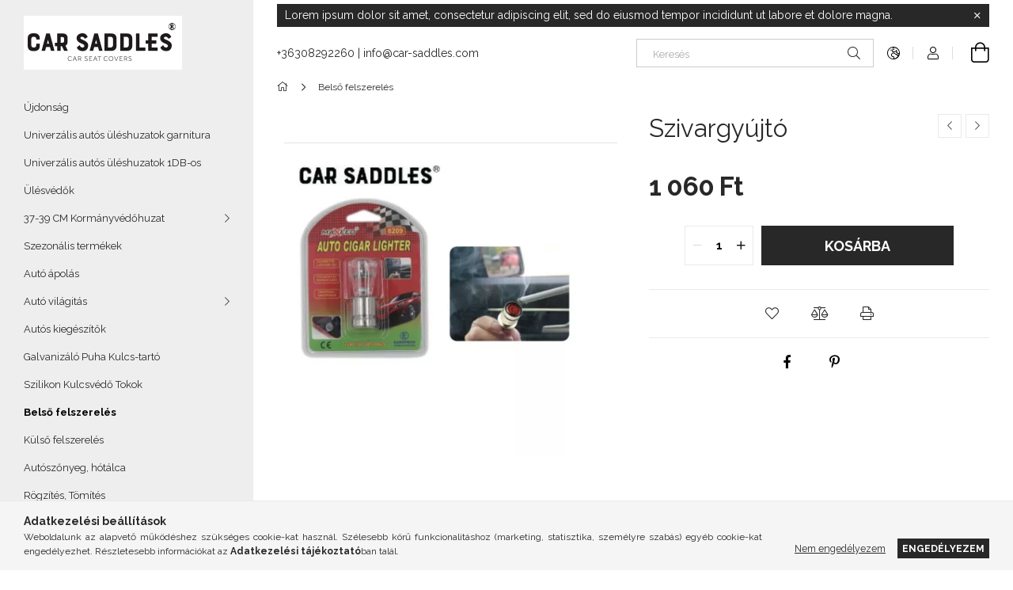

--- FILE ---
content_type: text/html; charset=UTF-8
request_url: https://www.car-saddles.com/Szivargyujto
body_size: 19343
content:
<!DOCTYPE html>
<html lang="hu">
<head>
    <meta charset="utf-8">
<meta name="description" content="Szivargyújtó, CAR SADDLES">
<meta name="robots" content="index, follow">
<meta http-equiv="X-UA-Compatible" content="IE=Edge">
<meta property="og:site_name" content="CAR SADDLES" />
<meta property="og:title" content="Szivargyújtó - CAR SADDLES">
<meta property="og:description" content="Szivargyújtó, CAR SADDLES">
<meta property="og:type" content="product">
<meta property="og:url" content="https://www.car-saddles.com/Szivargyujto">
<meta property="og:image" content="https://www.car-saddles.com/img/46354/M0102/M0102.webp">
<meta name="mobile-web-app-capable" content="yes">
<meta name="apple-mobile-web-app-capable" content="yes">
<meta name="MobileOptimized" content="320">
<meta name="HandheldFriendly" content="true">

<title>Szivargyújtó - CAR SADDLES</title>


<script>
var service_type="shop";
var shop_url_main="https://www.car-saddles.com";
var actual_lang="hu";
var money_len="0";
var money_thousend=" ";
var money_dec=",";
var shop_id=46354;
var unas_design_url="https:"+"/"+"/"+"www.car-saddles.com"+"/"+"!common_design"+"/"+"base"+"/"+"001907"+"/";
var unas_design_code='001907';
var unas_base_design_code='1900';
var unas_design_ver=4;
var unas_design_subver=6;
var unas_shop_url='https://www.car-saddles.com';
var responsive="yes";
var price_nullcut_disable=1;
var config_plus=new Array();
config_plus['product_tooltip']=1;
config_plus['cart_redirect']=1;
config_plus['money_type']='Ft';
config_plus['money_type_display']='Ft';
var lang_text=new Array();

var UNAS = UNAS || {};
UNAS.shop={"base_url":'https://www.car-saddles.com',"domain":'www.car-saddles.com',"username":'carsaddles.unas.hu',"id":46354,"lang":'hu',"currency_type":'Ft',"currency_code":'HUF',"currency_rate":'1',"currency_length":0,"base_currency_length":0,"canonical_url":'https://www.car-saddles.com/Szivargyujto'};
UNAS.design={"code":'001907',"page":'product_details'};
UNAS.api_auth="3b11b7142f6deb97e37096dcccaf12a7";
UNAS.customer={"email":'',"id":0,"group_id":0,"without_registration":0};
UNAS.shop["category_id"]="222818";
UNAS.shop["sku"]="M0102";
UNAS.shop["product_id"]="303454367";
UNAS.shop["only_private_customer_can_purchase"] = false;
 

UNAS.text = {
    "button_overlay_close": `Bezár`,
    "popup_window": `Felugró ablak`,
    "list": `lista`,
    "updating_in_progress": `frissítés folyamatban`,
    "updated": `frissítve`,
    "is_opened": `megnyitva`,
    "is_closed": `bezárva`,
    "deleted": `törölve`,
    "consent_granted": `hozzájárulás megadva`,
    "consent_rejected": `hozzájárulás elutasítva`,
    "field_is_incorrect": `mező hibás`,
    "error_title": `Hiba!`,
    "product_variants": `termék változatok`,
    "product_added_to_cart": `A termék a kosárba került`,
    "product_added_to_cart_with_qty_problem": `A termékből csak [qty_added_to_cart] [qty_unit] került kosárba`,
    "product_removed_from_cart": `A termék törölve a kosárból`,
    "reg_title_name": `Név`,
    "reg_title_company_name": `Cégnév`,
    "number_of_items_in_cart": `Kosárban lévő tételek száma`,
    "cart_is_empty": `A kosár üres`,
    "cart_updated": `A kosár frissült`
};


UNAS.text["delete_from_compare"]= `Törlés összehasonlításból`;
UNAS.text["comparison"]= `Összehasonlítás`;

UNAS.text["delete_from_favourites"]= `Törlés a kedvencek közül`;
UNAS.text["add_to_favourites"]= `Kedvencekhez`;






window.lazySizesConfig=window.lazySizesConfig || {};
window.lazySizesConfig.loadMode=1;
window.lazySizesConfig.loadHidden=false;

window.dataLayer = window.dataLayer || [];
function gtag(){dataLayer.push(arguments)};
gtag('js', new Date());
</script>

<script src="https://www.car-saddles.com/!common_packages/jquery/jquery-3.2.1.js?mod_time=1682493234"></script>
<script src="https://www.car-saddles.com/!common_packages/jquery/plugins/migrate/migrate.js?mod_time=1682493234"></script>
<script src="https://www.car-saddles.com/!common_packages/jquery/plugins/autocomplete/autocomplete.js?mod_time=1751447087"></script>
<script src="https://www.car-saddles.com/!common_packages/jquery/plugins/tools/overlay/overlay.js?mod_time=1759905184"></script>
<script src="https://www.car-saddles.com/!common_packages/jquery/plugins/tools/toolbox/toolbox.expose.js?mod_time=1725518406"></script>
<script src="https://www.car-saddles.com/!common_packages/jquery/plugins/lazysizes/lazysizes.min.js?mod_time=1682493234"></script>
<script src="https://www.car-saddles.com/!common_packages/jquery/own/shop_common/exploded/common.js?mod_time=1764831093"></script>
<script src="https://www.car-saddles.com/!common_packages/jquery/own/shop_common/exploded/common_overlay.js?mod_time=1759905184"></script>
<script src="https://www.car-saddles.com/!common_packages/jquery/own/shop_common/exploded/common_shop_popup.js?mod_time=1759905184"></script>
<script src="https://www.car-saddles.com/!common_packages/jquery/own/shop_common/exploded/page_product_details.js?mod_time=1751447087"></script>
<script src="https://www.car-saddles.com/!common_packages/jquery/own/shop_common/exploded/function_favourites.js?mod_time=1725525526"></script>
<script src="https://www.car-saddles.com/!common_packages/jquery/own/shop_common/exploded/function_compare.js?mod_time=1751447087"></script>
<script src="https://www.car-saddles.com/!common_packages/jquery/own/shop_common/exploded/function_product_print.js?mod_time=1725525526"></script>
<script src="https://www.car-saddles.com/!common_packages/jquery/plugins/hoverintent/hoverintent.js?mod_time=1682493234"></script>
<script src="https://www.car-saddles.com/!common_packages/jquery/own/shop_tooltip/shop_tooltip.js?mod_time=1759905184"></script>
<script src="https://www.car-saddles.com/!common_design/base/001900/main.js?mod_time=1759905184"></script>
<script src="https://www.car-saddles.com/!common_packages/jquery/plugins/perfectscrollbar/perfect-scrollbar-1.4.0/perfect-scrollbar.min.js?mod_time=1682493234"></script>
<script src="https://www.car-saddles.com/!common_packages/jquery/plugins/swiper/swiper-bundle.min.js?mod_time=1682493234"></script>
<script src="https://www.car-saddles.com/!common_packages/jquery/plugins/toastr/toastr.min.js?mod_time=1682493234"></script>
<script src="https://www.car-saddles.com/!common_packages/jquery/plugins/tippy/popper-2.4.4.min.js?mod_time=1682493234"></script>
<script src="https://www.car-saddles.com/!common_packages/jquery/plugins/tippy/tippy-bundle.umd.min.js?mod_time=1682493234"></script>
<script src="https://www.car-saddles.com/!common_packages/jquery/plugins/photoswipe/photoswipe.min.js?mod_time=1682493234"></script>
<script src="https://www.car-saddles.com/!common_packages/jquery/plugins/photoswipe/photoswipe-ui-default.min.js?mod_time=1682493234"></script>

<link href="https://www.car-saddles.com/temp/shop_46354_f0d0667caf7a25b73738dbab047c5ecb.css?mod_time=1768412888" rel="stylesheet" type="text/css">

<link href="https://www.car-saddles.com/Szivargyujto" rel="canonical">
<link href="https://www.car-saddles.com/shop_ordered/46354/design_pic/favicon.ico" rel="shortcut icon">
<script>
        var google_consent=1;
    
        gtag('consent', 'default', {
           'ad_storage': 'denied',
           'ad_user_data': 'denied',
           'ad_personalization': 'denied',
           'analytics_storage': 'denied',
           'functionality_storage': 'denied',
           'personalization_storage': 'denied',
           'security_storage': 'granted'
        });

    
        gtag('consent', 'update', {
           'ad_storage': 'denied',
           'ad_user_data': 'denied',
           'ad_personalization': 'denied',
           'analytics_storage': 'denied',
           'functionality_storage': 'denied',
           'personalization_storage': 'denied',
           'security_storage': 'granted'
        });

        </script>
    <script async src="https://www.googletagmanager.com/gtag/js?id=G-L8E8HR2TRF"></script>    <script>
    gtag('config', 'G-L8E8HR2TRF');

        </script>
        <script>
    var google_analytics=1;

                gtag('event', 'view_item', {
              "currency": "HUF",
              "value": '1060',
              "items": [
                  {
                      "item_id": "M0102",
                      "item_name": "Szivargyújtó",
                      "item_category": "Belső felszerelés",
                      "price": '1060'
                  }
              ],
              'non_interaction': true
            });
               </script>
       <script>
        var google_ads=1;

                gtag('event','remarketing', {
            'ecomm_pagetype': 'product',
            'ecomm_prodid': ["M0102"],
            'ecomm_totalvalue': 1060        });
            </script>
    
    <script>
    var facebook_pixel=1;
    /* <![CDATA[ */
        !function(f,b,e,v,n,t,s){if(f.fbq)return;n=f.fbq=function(){n.callMethod?
            n.callMethod.apply(n,arguments):n.queue.push(arguments)};if(!f._fbq)f._fbq=n;
            n.push=n;n.loaded=!0;n.version='2.0';n.queue=[];t=b.createElement(e);t.async=!0;
            t.src=v;s=b.getElementsByTagName(e)[0];s.parentNode.insertBefore(t,s)}(window,
                document,'script','//connect.facebook.net/en_US/fbevents.js');

        fbq('init', '256101392905223');
                fbq('track', 'PageView', {}, {eventID:'PageView.aWf8B4wvyHp_DYRD7388lAAANMI'});
        
        fbq('track', 'ViewContent', {
            content_name: 'Szivargyújtó',
            content_category: 'Belső felszerelés',
            content_ids: ['M0102'],
            contents: [{'id': 'M0102', 'quantity': '1'}],
            content_type: 'product',
            value: 1060,
            currency: 'HUF'
        }, {eventID:'ViewContent.aWf8B4wvyHp_DYRD7388lAAANMI'});

        
        $(document).ready(function() {
            $(document).on("addToCart", function(event, product_array){
                facebook_event('AddToCart',{
					content_name: product_array.name,
					content_category: product_array.category,
					content_ids: [product_array.sku],
					contents: [{'id': product_array.sku, 'quantity': product_array.qty}],
					content_type: 'product',
					value: product_array.price,
					currency: 'HUF'
				}, {eventID:'AddToCart.' + product_array.event_id});
            });

            $(document).on("addToFavourites", function(event, product_array){
                facebook_event('AddToWishlist', {
                    content_ids: [product_array.sku],
                    content_type: 'product'
                }, {eventID:'AddToFavourites.' + product_array.event_id});
            });
        });

    /* ]]> */
    </script>

    <meta content="width=device-width, initial-scale=1.0" name="viewport">
	<link rel="preload" href="https://www.car-saddles.com/!common_design/own/fonts/1800/customicons/custom-icons.woff2" as="font" type="font/woff2" crossorigin>
    <link rel="preconnect" href="https://fonts.gstatic.com">
    <link rel="preload" href="https://fonts.googleapis.com/css2?family=Raleway:wght@400;700&display=swap" as="style">
    <link rel="stylesheet" href="https://fonts.googleapis.com/css2?family=Raleway:wght@400;700&display=swap" media="print" onload="this.media='all'">
    <noscript>
        <link rel="stylesheet" href="https://fonts.googleapis.com/css2?family=Raleway:wght@400;700&display=swap">
    </noscript>

    
    
    
    
    
    

    
    
    
    



                                       <style>
                .banner_start_big-wrapper .swiper-slide {
                    padding-top: calc(32.4232081911%);
                }
                 @media (max-width: 991.98px){ .banner_start_big-wrapper .swiper-slide { padding-top: calc(32.4232081911%);}}                  @media (max-width: 767.98px){ .banner_start_big-wrapper .swiper-slide { padding-top: calc(32.3178807947%);}}                  @media (max-width: 575.98px){ .banner_start_big-wrapper .swiper-slide { padding-top: calc(32.2522522523%);}}                 </style>

                                    <link rel="preload" media="(max-width: 364.98px)" imagesrcset="https://www.car-saddles.com/!common_design/custom/carsaddles.unas.hu/element/layout_hu_banner_start_big-755_1_xxsmall.webp?time=1639236790 1x" href="https://www.car-saddles.com/!common_design/custom/carsaddles.unas.hu/element/layout_hu_banner_start_big-755_1_xxsmall.webp?time=1639236790" as="image">
                                                    <link rel="preload" media="(min-width: 365px) and (max-width: 413.98px)" imagesrcset="https://www.car-saddles.com/!common_design/custom/carsaddles.unas.hu/element/layout_hu_banner_start_big-755_1_xsmall.webp?time=1639236790 1x" href="https://www.car-saddles.com/!common_design/custom/carsaddles.unas.hu/element/layout_hu_banner_start_big-755_1_xsmall.webp?time=1639236790" as="image">
                                                    <link rel="preload" media="(min-width: 414px) and (max-width: 575.98px)" imagesrcset="https://www.car-saddles.com/!common_design/custom/carsaddles.unas.hu/element/layout_hu_banner_start_big-755_1_small.webp?time=1639236790 1x" href="https://www.car-saddles.com/!common_design/custom/carsaddles.unas.hu/element/layout_hu_banner_start_big-755_1_small.webp?time=1639236790" as="image">
                                                    <link rel="preload" media="(min-width: 576px) and (max-width: 767.98px)" imagesrcset="https://www.car-saddles.com/!common_design/custom/carsaddles.unas.hu/element/layout_hu_banner_start_big-755_1_medium.webp?time=1639236790 1x" href="https://www.car-saddles.com/!common_design/custom/carsaddles.unas.hu/element/layout_hu_banner_start_big-755_1_medium.webp?time=1639236790" as="image">
                                                    <link rel="preload" media="(min-width: 768px) and (max-width: 991.98px)" imagesrcset="https://www.car-saddles.com/!common_design/custom/carsaddles.unas.hu/element/layout_hu_banner_start_big-755_1_large.webp?time=1639236790 1x" href="https://www.car-saddles.com/!common_design/custom/carsaddles.unas.hu/element/layout_hu_banner_start_big-755_1_large.webp?time=1639236790" as="image">
                                                    <link rel="preload" media="(min-width: 992px) and (max-width: 1199.98px)" imagesrcset="https://www.car-saddles.com/!common_design/custom/carsaddles.unas.hu/element/layout_hu_banner_start_big-755_1_xlarge.webp?time=1639236790 1x" href="https://www.car-saddles.com/!common_design/custom/carsaddles.unas.hu/element/layout_hu_banner_start_big-755_1_xlarge.webp?time=1639236790" as="image">
                                            <link rel="preload" media="(min-width: 1200px) and (max-width: 1439.98px)" imagesrcset="https://www.car-saddles.com/!common_design/custom/carsaddles.unas.hu/element/layout_hu_banner_start_big-755_1_xxlarge.webp?time=1639236790 1x" href="https://www.car-saddles.com/!common_design/custom/carsaddles.unas.hu/element/layout_hu_banner_start_big-755_1_xxlarge.webp?time=1639236790" as="image">
                                                            <link rel="preload" media="(min-width: 1440px)" imagesrcset="https://www.car-saddles.com/!common_design/custom/carsaddles.unas.hu/element/layout_hu_banner_start_big-755_1_default.webp?time=1639236790 1x" href="https://www.car-saddles.com/!common_design/custom/carsaddles.unas.hu/element/layout_hu_banner_start_big-755_1_default.webp?time=1639236790" as="image">
                                                                                        
    


                                            <style>
                 .start_item_1-wrapper {padding-top: calc(32.4232081911%);}
                  @media (max-width: 991.98px){ .start_item_1-wrapper { padding-top: calc(32.4232081911%);}}                   @media (max-width: 767.98px){ .start_item_1-wrapper { padding-top: calc(32.4232081911%);}}                   @media (max-width: 575.98px){ .start_item_1-wrapper { padding-top: calc(32.4232081911%);}}                  </style>
                           
    
    



    



                        
                        
    
    
    
    
</head>






<body class='design_ver4 design_subver1 design_subver2 design_subver3 design_subver4 design_subver5 design_subver6' id="ud_shop_artdet">
    <div id="fb-root"></div>
    <script>
        window.fbAsyncInit = function() {
            FB.init({
                xfbml            : true,
                version          : 'v22.0'
            });
        };
    </script>
    <script async defer crossorigin="anonymous" src="https://connect.facebook.net/hu_HU/sdk.js"></script>
    <div id="image_to_cart" style="display:none; position:absolute; z-index:100000;"></div>
<div class="overlay_common overlay_warning" id="overlay_cart_add"></div>
<script>$(document).ready(function(){ overlay_init("cart_add",{"onBeforeLoad":false}); });</script>
<div id="overlay_login_outer"></div>	
	<script>
	$(document).ready(function(){
	    var login_redir_init="";

		$("#overlay_login_outer").overlay({
			onBeforeLoad: function() {
                var login_redir_temp=login_redir_init;
                if (login_redir_act!="") {
                    login_redir_temp=login_redir_act;
                    login_redir_act="";
                }

									$.ajax({
						type: "GET",
						async: true,
						url: "https://www.car-saddles.com/shop_ajax/ajax_popup_login.php",
						data: {
							shop_id:"46354",
							lang_master:"hu",
                            login_redir:login_redir_temp,
							explicit:"ok",
							get_ajax:"1"
						},
						success: function(data){
							$("#overlay_login_outer").html(data);
							if (unas_design_ver >= 5) $("#overlay_login_outer").modal('show');
							$('#overlay_login1 input[name=shop_pass_login]').keypress(function(e) {
								var code = e.keyCode ? e.keyCode : e.which;
								if(code.toString() == 13) {		
									document.form_login_overlay.submit();		
								}	
							});	
						}
					});
								},
			top: 50,
			mask: {
	color: "#000000",
	loadSpeed: 200,
	maskId: "exposeMaskOverlay",
	opacity: 0.7
},
			closeOnClick: (config_plus['overlay_close_on_click_forced'] === 1),
			onClose: function(event, overlayIndex) {
				$("#login_redir").val("");
			},
			load: false
		});
		
			});
	function overlay_login() {
		$(document).ready(function(){
			$("#overlay_login_outer").overlay().load();
		});
	}
	function overlay_login_remind() {
        if (unas_design_ver >= 5) {
            $("#overlay_remind").overlay().load();
        } else {
            $(document).ready(function () {
                $("#overlay_login_outer").overlay().close();
                setTimeout('$("#overlay_remind").overlay().load();', 250);
            });
        }
	}

    var login_redir_act="";
    function overlay_login_redir(redir) {
        login_redir_act=redir;
        $("#overlay_login_outer").overlay().load();
    }
	</script>  
	<div class="overlay_common overlay_info" id="overlay_remind"></div>
<script>$(document).ready(function(){ overlay_init("remind",[]); });</script>

	<script>
    	function overlay_login_error_remind() {
		$(document).ready(function(){
			load_login=0;
			$("#overlay_error").overlay().close();
			setTimeout('$("#overlay_remind").overlay().load();', 250);	
		});
	}
	</script>  
	<div class="overlay_common overlay_info" id="overlay_newsletter"></div>
<script>$(document).ready(function(){ overlay_init("newsletter",[]); });</script>

<script>
function overlay_newsletter() {
    $(document).ready(function(){
        $("#overlay_newsletter").overlay().load();
    });
}
</script>
<div class="overlay_common overlay_error" id="overlay_script"></div>
<script>$(document).ready(function(){ overlay_init("script",[]); });</script>
    <script>
    $(document).ready(function() {
        $.ajax({
            type: "GET",
            url: "https://www.car-saddles.com/shop_ajax/ajax_stat.php",
            data: {master_shop_id:"46354",get_ajax:"1"}
        });
    });
    </script>
    

<div id="container" class="page_shop_artdet_M0102 position-relative d-flex filter-in-subcategory-disabled">
    <div class="col-fix-custom-1 side-dropdown" data-content-for=".side-btn, .filter-btn" data-content-direction="left">
        <section class="main-left">
            <div class="main-left__inner h-100">
                <button class="main-left__close-btn btn-close d-xl-none" data-btn-for=".side-dropdown" type="button" aria-label="Bezár"></button>
                <div class="main-left__content d-flex flex-column">
                    <header class="main-left__header">
                        


        <div id="header_logo_img1" class="js-element logo d-none d-xl-block mb-5 px-5" data-element-name="header_logo">
                                    <a href="https://www.car-saddles.com/">                <picture>
                    <source srcset="                                    https://www.car-saddles.com/!common_design/custom/carsaddles.unas.hu/element/layout_hu_header_logo-260x60_1_small.png?time=1624802580 105w,
                                    https://www.car-saddles.com/!common_design/custom/carsaddles.unas.hu/element/layout_hu_header_logo-260x60_1_small_retina.png?time=1624802580 210w,                                                                        https://www.car-saddles.com/!common_design/custom/carsaddles.unas.hu/element/layout_hu_header_logo-260x60_1_default.png?time=1624802580 200w,
                                    https://www.car-saddles.com/!common_design/custom/carsaddles.unas.hu/element/layout_hu_header_logo-260x60_1_default_retina.png?time=1624802580 368w                                    "
                            sizes="(max-width: 575.98px) 105px, 200px"
                    >
                    <img src="https://www.car-saddles.com/!common_design/custom/carsaddles.unas.hu/element/layout_hu_header_logo-260x60_1_default.png?time=1624802580"
                         alt="CAR SADDLES"
                    >
                </picture>
                </a>                        </div>
    
                    </header>
                    <div class="box_container main-menus has-toggle-button">
                        <div class="box">
                            <div id="main-menus-content" class="box__content main-menus__content js-main-menus-content has-maxheight is-active">
                                    <ul class="cat-menus level-0" data-level="cat-level-0">
                                <li class='cat-menu js-cat-menu-326215' data-id="326215">
            <span class="cat-menu__name" >
                <a class='cat-menu__link' href='https://www.car-saddles.com/spl/326215/Ujdonsag' >                    Újdonság                     </a>            </span>
                            </li>
                                <li class='cat-menu js-cat-menu-766626' data-id="766626">
            <span class="cat-menu__name" >
                <a class='cat-menu__link' href='https://www.car-saddles.com/spl/766626/Univerzalis-autos-uleshuzatok-garnitura' >                    Univerzális autós üléshuzatok garnitura                     </a>            </span>
                            </li>
                                <li class='cat-menu js-cat-menu-328260' data-id="328260">
            <span class="cat-menu__name" >
                <a class='cat-menu__link' href='https://www.car-saddles.com/spl/328260/Univerzalis-autos-uleshuzatok-1DB-os' >                    Univerzális autós üléshuzatok 1DB-os                    </a>            </span>
                            </li>
                                <li class='cat-menu js-cat-menu-408487' data-id="408487">
            <span class="cat-menu__name" >
                <a class='cat-menu__link' href='https://www.car-saddles.com/spl/408487/Ulesvedok' >                    Ülésvédők                    </a>            </span>
                            </li>
                                <li class='cat-menu has-child js-cat-menu-970098' data-id="970098">
            <span class="cat-menu__name" onclick="catSubLoad('970098','https://www.car-saddles.com/shop_ajax/ajax_box_cat.php?get_ajax=1&type=layout&change_lang=hu&level=1&key=970098&box_var_name=shop_cat&box_var_layout_cache=1&box_var_expand_cache=yes&box_var_layout_level0=0&box_var_layout=1&box_var_ajax=1&box_var_section=content&box_var_highlight=yes&box_var_type=expand&box_var_div=no');">
                                    37-39 CM Kormányvédőhuzat                                </span>
                            </li>
                                <li class='cat-menu js-cat-menu-309353' data-id="309353">
            <span class="cat-menu__name" >
                <a class='cat-menu__link' href='https://www.car-saddles.com/spl/309353/Szezonalis-termekek' >                    Szezonális termékek                     </a>            </span>
                            </li>
                                <li class='cat-menu js-cat-menu-746851' data-id="746851">
            <span class="cat-menu__name" >
                <a class='cat-menu__link' href='https://www.car-saddles.com/spl/746851/Auto-apolas' >                    Autó ápolás                    </a>            </span>
                            </li>
                                <li class='cat-menu has-child js-cat-menu-140870' data-id="140870">
            <span class="cat-menu__name" onclick="catSubLoad('140870','https://www.car-saddles.com/shop_ajax/ajax_box_cat.php?get_ajax=1&type=layout&change_lang=hu&level=1&key=140870&box_var_name=shop_cat&box_var_layout_cache=1&box_var_expand_cache=yes&box_var_layout_level0=0&box_var_layout=1&box_var_ajax=1&box_var_section=content&box_var_highlight=yes&box_var_type=expand&box_var_div=no');">
                                    Autó világitás                                </span>
                            </li>
                                <li class='cat-menu js-cat-menu-539596' data-id="539596">
            <span class="cat-menu__name" >
                <a class='cat-menu__link' href='https://www.car-saddles.com/spl/539596/Autos-kiegeszitok' >                    Autós kiegészítők                    </a>            </span>
                            </li>
                                <li class='cat-menu js-cat-menu-640155' data-id="640155">
            <span class="cat-menu__name" >
                <a class='cat-menu__link' href='https://www.car-saddles.com/spl/640155/Galvanizalo-Puha-Kulcs-tarto' >                    Galvanizáló Puha  Kulcs-tartó                    </a>            </span>
                            </li>
                                <li class='cat-menu js-cat-menu-119955' data-id="119955">
            <span class="cat-menu__name" >
                <a class='cat-menu__link' href='https://www.car-saddles.com/spl/119955/Szilikon-Kulcsvedo-Tokok' >                    Szilikon Kulcsvédő Tokok                    </a>            </span>
                            </li>
                                <li class='cat-menu js-cat-menu-222818' data-id="222818">
            <span class="cat-menu__name" >
                <a class='cat-menu__link' href='https://www.car-saddles.com/spl/222818/Belso-felszereles' >                    Belső felszerelés                    </a>            </span>
                            </li>
                                <li class='cat-menu js-cat-menu-409717' data-id="409717">
            <span class="cat-menu__name" >
                <a class='cat-menu__link' href='https://www.car-saddles.com/spl/409717/Kulso-felszereles' >                    Külső felszerelés                    </a>            </span>
                            </li>
                                <li class='cat-menu js-cat-menu-852620' data-id="852620">
            <span class="cat-menu__name" >
                <a class='cat-menu__link' href='https://www.car-saddles.com/spl/852620/Autoszonyeg-hotalca' >                    Autószőnyeg, hótálca                     </a>            </span>
                            </li>
                                <li class='cat-menu js-cat-menu-890635' data-id="890635">
            <span class="cat-menu__name" >
                <a class='cat-menu__link' href='https://www.car-saddles.com/spl/890635/Rogzites-Tomites' >                    Rögzítés, Tömítés                    </a>            </span>
                            </li>
                                <li class='cat-menu js-cat-menu-198565' data-id="198565">
            <span class="cat-menu__name" >
                <a class='cat-menu__link' href='https://www.car-saddles.com/spl/198565/Kamionfelszereles' >                    Kamionfelszereles                    </a>            </span>
                            </li>
                                <li class='cat-menu has-child js-cat-menu-773295' data-id="773295">
            <span class="cat-menu__name" onclick="catSubLoad('773295','https://www.car-saddles.com/shop_ajax/ajax_box_cat.php?get_ajax=1&type=layout&change_lang=hu&level=1&key=773295&box_var_name=shop_cat&box_var_layout_cache=1&box_var_expand_cache=yes&box_var_layout_level0=0&box_var_layout=1&box_var_ajax=1&box_var_section=content&box_var_highlight=yes&box_var_type=expand&box_var_div=no');">
                                    Autóalkatrész                                </span>
                            </li>
                                <li class='cat-menu js-cat-menu-963924' data-id="963924">
            <span class="cat-menu__name" >
                <a class='cat-menu__link' href='https://www.car-saddles.com/spl/963924/Autotuning-Autodekor-Matrica-Folia' >                    Autótuning Autódekor/ Matrica/Folia                    </a>            </span>
                            </li>
                                <li class='cat-menu js-cat-menu-522444' data-id="522444">
            <span class="cat-menu__name" >
                <a class='cat-menu__link' href='https://www.car-saddles.com/spl/522444/Autos-nyakparnaderektamasz' >                    Autós nyakpárna,deréktámasz                    </a>            </span>
                            </li>
                                <li class='cat-menu js-cat-menu-648294' data-id="648294">
            <span class="cat-menu__name" >
                <a class='cat-menu__link' href='https://www.car-saddles.com/spl/648294/Autos-toltokkabelek' >                    Autós töltők,kábelek                    </a>            </span>
                            </li>
                                <li class='cat-menu js-cat-menu-379965' data-id="379965">
            <span class="cat-menu__name" >
                <a class='cat-menu__link' href='https://www.car-saddles.com/spl/379965/Autos-mobiltelefon-tartok' >                    Autós mobiltelefon tartók                     </a>            </span>
                            </li>
                                <li class='cat-menu js-cat-menu-225244' data-id="225244">
            <span class="cat-menu__name" >
                <a class='cat-menu__link' href='https://www.car-saddles.com/spl/225244/Laptop-Tablet-tarto-allvanyok' >                    Laptop /Tablet tartó állványok                    </a>            </span>
                            </li>
                                <li class='cat-menu js-cat-menu-249689' data-id="249689">
            <span class="cat-menu__name" >
                <a class='cat-menu__link' href='https://www.car-saddles.com/spl/249689/Auto-LED-izzo' >                    Autó LED izzó                    </a>            </span>
                            </li>
                                <li class='cat-menu js-cat-menu-741255' data-id="741255">
            <span class="cat-menu__name" >
                <a class='cat-menu__link' href='https://www.car-saddles.com/spl/741255/Elektromos-USB-ongyujto' >                    Elektromos USB öngyújtó                    </a>            </span>
                            </li>
            </ul>
    <script>
        function catSubLoad($id,$ajaxUrl){
            let catMenuEl = $('.cat-menu[data-id="'+$id+'"]');

            $.ajax({
                type: 'GET',
                url: $ajaxUrl,
                beforeSend: function(){
                    catMenuEl.addClass('ajax-loading');
                    setTimeout(function (){
                        if (!catMenuEl.hasClass('ajax-loaded')) {
                            catMenuEl.addClass('ajax-loader');
                        }
                    }, 500);
                },
                success:function(data){
                    catMenuEl.append(data);
                    catItemMarking();
                    $(".cat-menu__name:not(.is-processed)").each(CatPicHover);
                    $("> .cat-menu__name", catMenuEl).attr('onclick','catOpen($(this));').trigger('click');
                    catMenuEl.removeClass('ajax-loading ajax-loader').addClass('ajax-loaded');
                }
            });
        }
        function catBack($this) {
            var thisBackBtn = $this;
            var thisCatLevel = thisBackBtn.closest('[data-level]').data('level');
            /** remove opened class from children */
            thisBackBtn.closest('.js-sublist').find('.cat-menu.is-opened').removeClass('is-opened');
            /** remove opened class from parent */
            if (window.matchMedia('(max-width: 992px)').matches) {
                setTimeout(function() {
                    thisBackBtn.closest('.cat-menu.is-opened').removeClass('is-opened');
                }, 400);
            } else {
                thisBackBtn.closest('.cat-menu.is-opened').removeClass('is-opened');
            }
            $('html').removeClass(thisCatLevel +'-is-opened');
        }
        function catOpen($this) {
            var thisCatMenu = $this.parent();
            psInit(thisCatMenu.find('.js-sublist-inner').first());
            var thisMainMenusContent = $('.js-main-menus-content');
            var thisCatMenuList = thisCatMenu.closest('[data-level]');
            var thisCatLevel = thisCatMenuList.data('level');

            if (thisCatLevel === "cat-level-0") {
                /*remove is-opened class form the rest menus (cat+plus)*/
                thisMainMenusContent.find('.is-opened').not(thisCatMenu).removeClass('is-opened');
            } else {
                /*remove is-opened class form the siblings cat menus */
                thisCatMenuList.find('.is-opened').not(thisCatMenu).removeClass('is-opened');
            }

            if (thisCatMenu.hasClass('is-opened')) {
                thisCatMenu.removeClass('is-opened');
                $('html').removeClass(thisCatLevel +'-is-opened');
            } else {
                thisCatMenu.addClass('is-opened');
                $('html').addClass(thisCatLevel +'-is-opened');
            }
        }
        function catsClose() {
            handleCloseDropdowns();
            handleCloseMenus();
        }
        function CatPicHover() {
            var catItem = $(this); /*span.cat-menu__name*/
            var parentCatPic = catItem.closest(".js-sublist").find(".js-parent-img-wrapper").first().find(".js-parent-img");
            var childSublist = catItem.siblings('.js-sublist');
            var parentCatPicSrc = parentCatPic.attr("data-src-orig");
            var parentCatPicSrcSet = parentCatPic.attr("data-srcset-orig");
            if (parentCatPicSrcSet === undefined) parentCatPicSrcSet="";

            var catItems = catItem.closest(".cat-menus");

            catItem.on('mouseenter', function() {
                if (!isTouchDevice) {
                    var currentAltPicSrcSet = $(this).data("retina-img-url");
                    parentCatPic.attr("src", $(this).data("img-url"));
                    if (currentAltPicSrcSet == undefined) currentAltPicSrcSet = "";
                    parentCatPic.attr("srcset", currentAltPicSrcSet);
                }
            });

            catItems.on('mouseleave', function() {
                if (!isTouchDevice) {
                    parentCatPic.attr("src", parentCatPicSrc);
                    parentCatPic.attr("srcset", parentCatPicSrcSet);
                }
            });

            childSublist.on('mouseenter', function() {
                if (!isTouchDevice) {
                    parentCatPic.attr("src", parentCatPicSrc);
                    parentCatPic.attr("srcset", parentCatPicSrcSet);
                }
            });

            catItem.on('click', function() {
                if (!isTouchDevice) {
                    if ($(this).parent().hasClass('has-child')) {
                        parentCatPic.attr("src", parentCatPicSrc);
                        parentCatPic.attr("srcset", parentCatPicSrcSet);
                    }
                }
            });
            catItem.addClass('is-processed');

        }
        $(document).ready(function () {
            var cats = $(".cat-menu__name:not(.is-processed)");
            cats.each(CatPicHover);
        });
    </script>




                                                                <button aria-controls="main-menus-content" class="main-menus__btn btn btn-square--sm js-main-menus-btn is-active" aria-label="Kevesebb" aria-expanded="true" type="button"></button>
                                <script>
                                    $('.js-main-menus-btn').on('click', function (){
                                        let $thisBtn = $(this);
                                        let $thisContent = $('.js-main-menus-content');
                                        $thisBtn.toggleClass('is-active').attr('aria-label', (_, attr) => attr == 'Több' ? 'Kevesebb' : 'Több').attr('aria-expanded', (_, attr) => attr == 'false' ? 'true' : 'false');
                                        $thisContent.toggleClass('is-active');
                                        psElements['.main-left__inner'].update();
                                    });
                                </script>
                                                            </div>
                        </div>
                    </div>

                    <div id='box_container_home_banner1_1' class='box_container_1'>
                    <div class="box">
                        <h4 class="box__title">Szezonális termékek</h4>
                        <div class="box__content js-box-content"><div id='box_banner_238359' class='box_content'><div class='box_txt text_normal'><p><img src="https://www.car-saddles.com/shop_ordered/46354/pic/WeChat_1615039038.jpeg" width="230" height="89" alt="" /></p></div></div></div>
                    </div>
                    </div><div id='box_container_shop_top' class='box_container_2'>
                    <div class="box">
                        <h4 class="box__title">TOP termékek</h4>
                        <div class="box__content js-box-content"><div id='box_top_content' class='box_content box_top_content'><div class='box_content_ajax' data-min-length='5'></div><script>
	$.ajax({
		type: "GET",
		async: true,
		url: "https://www.car-saddles.com/shop_ajax/ajax_box_top.php",
		data: {
			box_id:"",
			unas_page:"0",
			cat_endid:"222818",
			get_ajax:1,
			shop_id:"46354",
			lang_master:"hu"
		},
		success: function(result){
			$("#box_top_content").html(result);
		}
	});
</script>
</div></div>
                    </div>
                    </div><div id='box_container_home_banner4_1' class='box_container_3'>
                    <div class="box">
                        <h4 class="box__title">Házhozszállítás</h4>
                        <div class="box__content js-box-content"><div id='box_banner_235707' class='box_content'><div class='box_txt text_normal'><p style="text-align: center;"><a href="https://www.car-saddles.com/shop_contact.php?tab=shipping"><img src="https://www.car-saddles.com/shop_ordered/46354/pic/glslogo.png" width="183" height="55" alt="" /><img alt="送货上门" src="https://www.car-saddles.com/main_pic/shop_default_shipping.png" /></a></p></div></div></div>
                    </div>
                    </div>

                    


    <div class="js-element sidebar_contact box_container mt-auto" data-element-name="sidebar_contact">
                <h4 class="element__title box__title">Elérhetőség</h4>
                <div class="element__content box__content">
                                <style>
                .sidebar_contact .slide-1 a::before {
                    content: '\f3c5';
                }
            </style>
                        <div class="element__html slide-1"><p><a href="https://maps.google.com/?q=1107+Budapest%2C+Jegenye+utca+8" target="_blank" rel="noopener">1107 Budapest, Jegenye utca 8</a></p></div>
                                <style>
                .sidebar_contact .slide-2 a::before {
                    content: '\f095';
                }
            </style>
                        <div class="element__html slide-2"><p><a href="tel://+36308292260">+36308292260</a></p></div>
                                <style>
                .sidebar_contact .slide-3 a::before {
                    content: '\f0e0';
                }
            </style>
                        <div class="element__html slide-3"><p><a href="mailto:info@car-saddles.com">info@car-saddles.com</a></p></div>
                </div>
    </div>


                                        
                    
                    
                </div>
            </div>
        </section>
    </div>
    <main class="col-rest-custom-1">
        <section class="main-right filter-normal-not-exists">
            


    <div class="js-element notification-bar js-notif" data-element-name="header_text_section_1">
        <div class="header_text_section_1 ">
                            <p>Lorem ipsum dolor sit amet, consectetur adipiscing elit, sed do eiusmod tempor incididunt ut labore et dolore magna.</p>
                        <button type="button" class="btn btn-close-notif" onclick="closeNotif(this);" aria-label="Bezár" title="Bezár">
                <span class="icon--close"></span>
            </button>
        </div>
    </div>
        <script>
            var $notifClosed = sessionStorage.getItem('notifclosed');

            if ( $notifClosed !== undefined && $notifClosed !== null ) {
                $('.js-notif').addClass('is-hidden');
            }

            function closeNotif(e) {
                var $target = $(e).closest('.js-notif');
                $target.stop().animate({
                    height: "0px"
                }, 500, function() {
                    $target.remove();
                    sessionStorage.setItem('notifclosed', 1);
                });
            }
        </script>

            <header class="header">
                <div class="header-top position-relative py-3 py-md-4 px-3 px-xl-0">
                    <div class="d-flex flex-wrap flex-md-nowrap align-items-center">
                        <button class="side-btn dropdown--btn btn-text d-xl-none order-1" aria-label="Kategóriák további menüpontok" data-btn-for=".side-dropdown" type="button">
                            <span class="side-btn-icon icon--hamburger"></span>
                        </button>

                        


        <div id="header_logo_img" class="js-element logo col-6 col-xs-auto px-3 mr-auto d-xl-none order-2" data-element-name="header_logo">
                                    <a href="https://www.car-saddles.com/">                <picture>
                    <source srcset="                                    https://www.car-saddles.com/!common_design/custom/carsaddles.unas.hu/element/layout_hu_header_logo-260x60_1_small.png?time=1624802580 105w,
                                    https://www.car-saddles.com/!common_design/custom/carsaddles.unas.hu/element/layout_hu_header_logo-260x60_1_small_retina.png?time=1624802580 210w,                                                                        https://www.car-saddles.com/!common_design/custom/carsaddles.unas.hu/element/layout_hu_header_logo-260x60_1_default.png?time=1624802580 200w,
                                    https://www.car-saddles.com/!common_design/custom/carsaddles.unas.hu/element/layout_hu_header_logo-260x60_1_default_retina.png?time=1624802580 368w                                    "
                            sizes="(max-width: 575.98px) 105px, 200px"
                    >
                    <img src="https://www.car-saddles.com/!common_design/custom/carsaddles.unas.hu/element/layout_hu_header_logo-260x60_1_default.png?time=1624802580"
                         alt="CAR SADDLES"
                    >
                </picture>
                </a>                        </div>
    

                        


    <div class="js-element header_text_section_2 d-none d-lg-block pr-3 order-3" data-element-name="header_text_section_2">
        <div class="element__content ">
                            <div class="element__html slide-1"><p><a href='tel:+36308292260'>+36308292260</a> | <a href='mailto:info@car-saddles.com'>info@car-saddles.com</a></p></div>
                    </div>
    </div>


                        <div class="search__dropdown col-12 col-md-auto px-0 order-1 mt-3 mt-md-0 ml-md-auto order-5 order-md-4">
                            <div class="search-box position-relative ml-auto browser-is-chrome" id="box_search_content">
    <form name="form_include_search" id="form_include_search" action="https://www.car-saddles.com/shop_search.php" method="get">
        <div class="box-search-group mb-0">
            <input data-stay-visible-breakpoint="768" name="search" id="box_search_input" value="" aria-label="Keresés"
                   pattern=".{3,100}" title="Hosszabb kereső kifejezést írjon be!" placeholder="Keresés" type="text" maxlength="100"
                   class="ac_input form-control js-search-input" autocomplete="off" required            >
            <div class="search-box__search-btn-outer input-group-append" title="Keresés">
                <button class='search-btn' aria-label="Keresés">
                    <span class="search-btn-icon icon--search"></span>
                </button>
                <button type="button" onclick="$('.js-search-smart-autocomplete').addClass('is-hidden');$(this).addClass('is-hidden');" class='search-close-btn d-md-none is-hidden' aria-label="">
                    <span class="search-close-btn-icon icon--close"></span>
                </button>
            </div>
            <div class="search__loading">
                <div class="loading-spinner--small"></div>
            </div>
        </div>
        <div class="search-box__mask"></div>
    </form>
    <div class="ac_results"></div>
</div>
<script>
    $(document).ready(function(){
        $(document).on('smartSearchCreate smartSearchOpen smartSearchHasResult', function(e){
            if (e.type !== 'smartSearchOpen' || (e.type === 'smartSearchOpen' && $('.js-search-smart-autocomplete').children().length > 0)) {
                $('.search-close-btn').removeClass('is-hidden');
            }
        });
        $(document).on('smartSearchClose smartSearchEmptyResult', function(){
            $('.search-close-btn').addClass('is-hidden');
        });
        $(document).on('smartSearchInputLoseFocus', function(){
            if ($('.js-search-smart-autocomplete').length>0) {
                setTimeout(function () {
                    let height = $(window).height() - ($('.js-search-smart-autocomplete').offset().top - $(window).scrollTop()) - 20;
                    $('.search-smart-autocomplete').css('max-height', height + 'px');
                }, 300);
            }
        });
    });
</script>


                        </div>

                        <ul class="header-buttons-list order-4 order-md-5 ml-auto ml-md-0">
                                                        <li class="lang-and-cur">
                                <button class="lang-and-cur__btn dropdown--btn" aria-label="Nyelv váltás Pénznem váltás" data-btn-for=".lang-and-cur__dropdown" type="button">
                                    <span class="lang-and-cur__btn-icon icon--globe"></span>
                                </button>
                                <div class="lang-and-cur__dropdown dropdown--content dropdown--content-r" data-content-for=".lang-and-cur__btn">
                                    <button class="lang-and-cur__btn-close btn-close" data-close-btn-for=".lang-and-cur__btn, .lang-and-cur__dropdown" aria-label="Bezár"></button>
                                    <ul class="lang-box" id="box_lang_content">
        <li>
        <a id="box_lang_hu" aria-label="Magyar" data-lang-code="hu" href="#" data-uri="/Szivargyujto" onclick="location.href='https://www.car-saddles.com'+$(this).data('uri')" class="is-selected" title="Magyar" rel="nofollow">
            <img width="30" height="22" class="box_lang_flag_select" src="https://www.car-saddles.com/!common_design/own/image/icon/flag/30x22/hu.gif" alt="Magyar" title="Magyar">
        </a>
    </li>
        <li>
        <a id="box_lang_sk" aria-label="Slovenčina" data-lang-code="sk" href="#" data-uri="/sk/Szivargyujto" onclick="location.href='https://www.car-saddles.com'+$(this).data('uri')" class="" title="Slovenčina" rel="nofollow">
            <img width="30" height="22" class="box_lang_flag" src="https://www.car-saddles.com/!common_design/own/image/icon/flag/30x22/sk.gif" alt="Slovenčina" title="Slovenčina">
        </a>
    </li>
        <li>
        <a id="box_lang_hr" aria-label="Hrvatski" data-lang-code="hr" href="#" data-uri="/hr/Szivargyujto" onclick="location.href='https://www.car-saddles.com'+$(this).data('uri')" class="" title="Hrvatski" rel="nofollow">
            <img width="30" height="22" class="box_lang_flag" src="https://www.car-saddles.com/!common_design/own/image/icon/flag/30x22/hr.gif" alt="Hrvatski" title="Hrvatski">
        </a>
    </li>
        <li>
        <a id="box_lang_ro" aria-label="Română" data-lang-code="ro" href="#" data-uri="/ro/Szivargyujto" onclick="location.href='https://www.car-saddles.com'+$(this).data('uri')" class="" title="Română" rel="nofollow">
            <img width="30" height="22" class="box_lang_flag" src="https://www.car-saddles.com/!common_design/own/image/icon/flag/30x22/ro.gif" alt="Română" title="Română">
        </a>
    </li>
        <li>
        <a id="box_lang_en" aria-label="English" data-lang-code="en" href="#" data-uri="/en/Szivargyujto" onclick="location.href='https://www.car-saddles.com'+$(this).data('uri')" class="" title="English" rel="nofollow">
            <img width="30" height="22" class="box_lang_flag" src="https://www.car-saddles.com/!common_design/own/image/icon/flag/30x22/en.gif" alt="English" title="English">
        </a>
    </li>
    </ul>


                                    <div class="currency-box">
<form action="https://www.car-saddles.com/shop_moneychange.php" name="form_moneychange" method="post"><input name="file_back" type="hidden" value="/Szivargyujto">
    <ul class="currencies">
        <li class="currency custom-control custom-radio no-input">
            <input class="custom-control-input currency__radio" id="-1" type="radio" name="session_money_select" value="-1"  checked>
            <label class="custom-control-label currency__label" for="-1">Ft (HUF)</label>
        </li>
                    <li class="currency custom-control custom-radio no-input">
                <input class="custom-control-input currency__radio" id="0" onclick="document.form_moneychange.submit();" type="radio" name="session_money_select" value="0" >
                <label class="custom-control-label currency__label" for="0">EUR - €</label>
            </li>
            </ul>
    </form>
</div>


                                </div>
                            </li>
                                                        <li>    <div class="profile">
        <button type="button" class="profile__btn js-profile-btn dropdown--btn" id="profile__btn" data-orders="https://www.car-saddles.com/shop_order_track.php" aria-label="Profil" data-btn-for=".profile__dropdown">
            <span class="profile__btn-icon icon--head"></span>
        </button>

        <div class="profile__dropdown dropdown--content dropdown--content-r d-xl-block" data-content-for=".profile__btn">
            <div role="button" class="profile__btn-close btn-close" aria-label="Bezár" data-close-btn-for=".profile__btn, .profile__dropdown"></div>
                            <h4 class="profile__header mb-4">Belépés</h4>
                <div class='login-box__loggedout-container'>
                    <form name="form_login" action="https://www.car-saddles.com/shop_logincheck.php" method="post"><input name="file_back" type="hidden" value="/Szivargyujto"><input type="hidden" name="login_redir" value="" id="login_redir">
                        <div class="login-box__form-inner">
                            <div class="form-group login-box__input-field form-label-group">
                                <input name="shop_user_login" id="shop_user_login" aria-label="Email" placeholder='Email' type="text" maxlength="100" class="form-control" spellcheck="false" autocomplete="email" autocapitalize="off">
                                <label for="shop_user_login">Email</label>
                            </div>
                            <div class="form-group login-box__input-field form-label-group">
                                <input name="shop_pass_login" id="shop_pass_login" aria-label="Jelszó" placeholder="Jelszó" type="password" maxlength="100" class="form-control" spellcheck="false" autocomplete="current-password" autocapitalize="off">
                                <label for="shop_pass_login">Jelszó</label>
                            </div>
                            <button type="submit" class="btn btn-primary btn-block">Belép</button>
                        </div>
                        <div class="btn-wrap">
                            <button type="button" class="login-box__remind-btn btn btn-link px-0 py-1 text-primary" onclick="overlay_login_remind()">Elfelejtettem a jelszavamat</button>
                        </div>
                    </form>

                    <div class="line-separator"></div>

                    <div class="login-box__other-buttons">
                        <div class="btn-wrap">
                            <a class="login-box__reg-btn btn btn-link py-2 px-0" href="https://www.car-saddles.com/shop_reg.php?no_reg=0">Regisztráció</a>
                        </div>
                                                                    </div>
                </div>
                    </div>
    </div>
</li>
                            <li>
                                <div class="cart-box__container">
                                    <button class="cart-box__btn dropdown--btn" aria-label="Kosár megtekintése" type="button" data-btn-for=".cart-box__dropdown">
                                        <span class="cart-box__btn-icon icon--cart">
                                                <div id='box_cart_content' class='cart-box'>            </div>
                                        </span>
                                    </button>
                                                                        <div class="cart-box__dropdown dropdown--content dropdown--content-r js-cart-box-dropdown" data-content-for=".cart-box__btn">
                                        <div role="button" class="cart-box__btn-close btn-close d-none" aria-label="Bezár" data-close-btn-for=".cart-box__btn, .cart-box__dropdown"></div>
                                        <div id="box_cart_content2" class="h-100">
                                            <div class="loading-spinner-wrapper text-center">
                                                <div class="loading-spinner--small" style="width:30px;height:30px;vertical-align:middle;"></div>
                                            </div>
                                            <script>
                                                $(document).ready(function(){
                                                    $('.cart-box__btn').click(function(){
                                                        let $this_btn = $(this);
                                                        const $box_cart_2 = $("#box_cart_content2");
                                                        const $box_cart_close_btn = $box_cart_2.closest('.js-cart-box-dropdown').find('.cart-box__btn-close');

                                                        if (!$this_btn.hasClass('ajax-loading') && !$this_btn.hasClass('is-loaded')) {
                                                            $.ajax({
                                                                type: "GET",
                                                                async: true,
                                                                url: "https://www.car-saddles.com/shop_ajax/ajax_box_cart.php?get_ajax=1&lang_master=hu&cart_num=2",
                                                                beforeSend:function(){
                                                                    $this_btn.addClass('ajax-loading');
                                                                    $box_cart_2.addClass('ajax-loading');
                                                                },
                                                                success: function (data) {
                                                                    $box_cart_2.html(data).removeClass('ajax-loading').addClass("is-loaded");
                                                                    $box_cart_close_btn.removeClass('d-none');
                                                                    $this_btn.removeClass('ajax-loading').addClass("is-loaded");
                                                                }
                                                            });
                                                        }
                                                    });
                                                });
                                            </script>
                                            
                                        </div>
                                        <div class="loading-spinner"></div>
                                    </div>
                                                                    </div>
                            </li>
                        </ul>
                    </div>
                </div>
            </header>

                        <div class="main px-4 px-xl-0 py-4 pt-xl-0">
                                <div class="main__title">
                    
                </div>
                <div class="main__content">
                    <div class="page_content_outer">














<div id='page_artdet_content' class='artdet artdet--type-1'>
    <div class="artdet__breadcrumb-prev-next mb-3 mb-md-4">
        <div class="row gutters-10 align-items-center">
            <div class="col">
                <div id='breadcrumb'>
                <nav class="breadcrumb__inner font-s cat-level-1">
            <span class="breadcrumb__item breadcrumb__home is-clickable" data-id="0">
                <a href="https://www.car-saddles.com/sct/0/" class="breadcrumb-link breadcrumb-home-link" aria-label="Főkategória" title="Főkategória">
                    <span class='breadcrumb__text'>Főkategória</span>
                </a>
            </span>
                            <span class="breadcrumb__item" data-id="222818">
                                            <a href="https://www.car-saddles.com/spl/222818/Belso-felszereles" class="breadcrumb-link">
                            <span class="breadcrumb__text">Belső felszerelés</span>
                        </a>
                    
                    <script>
                        $("document").ready(function(){
                            $(".js-cat-menu-222818").addClass("is-selected");
                        });
                    </script>
                </span>
                    </nav>
    </div>
            </div>
                            <div class="col-auto d-xl-none">
                    <div class="artdet__pagination d-flex">
                        <div class="artdet__pagination-btn artdet__pagination-prev">
                            <button type="button" onclick="product_det_prevnext('https://www.car-saddles.com/Szivargyujto','?cat=222818&sku=M0102&action=prev_js')" class="btn btn-square--sm border icon--arrow-left" aria-label="Előző termék"></button>
                        </div>
                        <div class="artdet__pagination-btn artdet__pagination-next ml-2">
                            <button type="button" onclick="product_det_prevnext('https://www.car-saddles.com/Szivargyujto','?cat=222818&sku=M0102&action=next_js')" class="btn btn-square--sm border icon--arrow-right" aria-label="Következő termék"></button>
                        </div>
                    </div>
                </div>
                    </div>
    </div>

    <script>
<!--
var lang_text_warning=`Figyelem!`
var lang_text_required_fields_missing=`Kérjük töltse ki a kötelező mezők mindegyikét!`
function formsubmit_artdet() {
   cart_add("M0102","",null,1)
}
$(document).ready(function(){
	select_base_price("M0102",1);
	
	
});
// -->
</script>

    <div class='artdet__inner pt-xl-3'>
        <form name="form_temp_artdet">

        <div class="artdet__pic-data-wrap mb-3 mb-lg-5 js-product">
            <div class="row gutters-10 gutters-xl-20 gutters-xxxl-40 main-block">
                <div class='artdet__img-outer col-lg-6 col-xxl-4'>
                    <div class="artdet__name-mobile mb-4 d-lg-none">
                        <h1 class='artdet__name line-clamp--3-12'>Szivargyújtó
</h1>

                                            </div>
                    <div class='artdet__img-inner'>
                        		                        <div class="swiper-container js-alts" id="swiper-container--images">
                            		                                                        <div class="swiper-wrapper artdet__alts">
                                                                <div class="swiper-slide js-init-ps">
                                    <div class="artdet__img-wrap-outer">
                                        <picture class="artdet__img-wrap product-img-wrapper">
                                            <img class="artdet__img-main product-img" width="456" height="456"
                                                 src="https://www.car-saddles.com/img/46354/M0102/456x456,r/M0102.webp?time=1624172717" srcset="https://www.car-saddles.com/img/46354/M0102/730x730,r/M0102.webp?time=1624172717 1.6x"                                                 alt="Szivargyújtó" title="Szivargyújtó" id="main_image" fetchpriority="high"
                                            >
                                        </picture>
                                    </div>
                                </div>

                                                            </div>
                        </div>
                        		                        
                        <script>
                            $(document).ready(function() {
                                
                                var images = new Swiper('.js-alts', {
                                    lazy: {
                                        loadPrevNext: false,
                                        loadOnTransitionStart: true
                                    },
                                    effect: 'fade',
                                    grabCursor: true,
                                    spaceBetween: 20
                                                                    });

                                                                initPhotoSwipeFromDOM(images);
                                                            });
                        </script>

                                                <div class="photoSwipeDatas invisible">
                            <a aria-hidden="true" tabindex="-1" href="https://www.car-saddles.com/img/46354/M0102/M0102.webp?time=1624172717" data-size="772x645"></a>
                                                    </div>
                        
                        <div class="artdet__badges d-flex">
                                                                                </div>
                    </div>
                </div>
                <div class="artdet__data-right col-lg-6 col-xxl-8">
                    <div class="row gutters-xxxl-40">
                        <div class="artdet__data-left col-xxl-6">
                            <div class="artdet__name-rating d-none d-lg-block">
                                <div class="row gutters-5">
                                    <div class="col">
                                        <div class="artdet__name line-clamp--3-12 h1">Szivargyújtó
</div>
                                    </div>

                                                                        <div class="col-auto d-none d-xl-block d-xxl-none">
                                        <div class="artdet__pagination d-flex">
                                            <div class="artdet__pagination-btn artdet__pagination-prev">
                                                <button type="button" onclick="product_det_prevnext('https://www.car-saddles.com/Szivargyujto','?cat=222818&sku=M0102&action=prev_js')" class="btn btn-square--sm border icon--arrow-left" aria-label="Előző termék"></button>
                                            </div>
                                            <div class="artdet__pagination-btn artdet__pagination-next ml-2">
                                                <button type="button" onclick="product_det_prevnext('https://www.car-saddles.com/Szivargyujto','?cat=222818&sku=M0102&action=next_js')" class="btn btn-square--sm border icon--arrow-right" aria-label="Következő termék"></button>
                                            </div>
                                        </div>
                                    </div>
                                                                    </div>

                                                            </div>

                            
                            
                            
                                                    </div>
                        <div class='artdet__data-right2 col-xxl-6'>
                                                        <div class="artdet__badges2 mb-5">
                                <div class="row gutters-5">
                                    <div class="col">
                                        
                                                                            </div>

                                                                        <div class="col-auto">
                                        <div class="artdet__pagination d-none d-xxl-flex">
                                            <div class="artdet__pagination-btn artdet__pagination-prev">
                                                <button type="button" onclick="product_det_prevnext('https://www.car-saddles.com/Szivargyujto','?cat=222818&sku=M0102&action=prev_js')" class="btn btn-square--sm border icon--arrow-left" aria-label="Előző termék"></button>
                                            </div>
                                            <div class="artdet__pagination-btn artdet__pagination-next ml-2">
                                                <button type="button" onclick="product_det_prevnext('https://www.car-saddles.com/Szivargyujto','?cat=222818&sku=M0102&action=next_js')" class="btn btn-square--sm border icon--arrow-right" aria-label="Következő termék"></button>
                                            </div>
                                        </div>
                                    </div>
                                                                    </div>
                            </div>
                            
                                                        <div class="artdet__price-datas mb-3">
                                
                                <div class="artdet__prices">
                                    <div class="artdet__price-base-and-sale with-rrp row gutters-5 align-items-baseline">
                                                                                    <div class="artdet__price-base product-price--base">
                                                <span class="artdet__price-base-value"><span id='price_net_brutto_M0102' class='price_net_brutto_M0102'>1 060</span> Ft</span>                                            </div>
                                                                                                                    </div>
                                                                    </div>

                                
                                                            </div>
                            
                            
                            
                            
                            
                            
                            
                                                                                                <div id='artdet__cart' class='artdet__cart d-flex align-items-center justify-content-center my-5'>
                                        <div class="artdet__cart-btn-input-wrap d-flex justify-content-center align-items-center h-100 mr-3 border page_qty_input_outer">
                                            <button type='button' class='qtyminus_common qty_disable' aria-label="quantity minus"></button>
                                            <input name="db" id="db_M0102" type="number" value="1" class="artdet__cart-input page_qty_input" data-min="1" data-max="999999" data-step="1" step="1" aria-label="quantity input">
                                            <button type='button' class='qtyplus_common' aria-label="quantity plus"></button>
                                        </div>
                                        <div class='artdet__cart-btn-wrap h-100 flex-grow-1 usn'>
                                            <button class="artdet__cart-btn btn btn-primary btn-block js-main-product-cart-btn" type="button" onclick="cart_add('M0102','',null,1);"   data-cartadd="cart_add('M0102','',null,1);">Kosárba</button>
                                        </div>
                                    </div>
                                                            
                            
                            
                                                        <div id="artdet__functions" class="artdet__function d-flex justify-content-center border-top p-4">
                                                                <div class='product__func-btn favourites-btn page_artdet_func_favourites_M0102 page_artdet_func_favourites_outer_M0102' onclick='add_to_favourites("","M0102","page_artdet_func_favourites","page_artdet_func_favourites_outer","303454367");' id='page_artdet_func_favourites' role="button" aria-label="Kedvencekhez" data-tippy="Kedvencekhez">
                                    <div class="product__func-icon favourites__icon icon--favo"></div>
                                </div>
                                                                                                <div class='product__func-btn artdet-func-compare page_artdet_func_compare_M0102' onclick='popup_compare_dialog("M0102");' id='page_artdet_func_compare' role="button" aria-label="Összehasonlítás" data-tippy="Összehasonlítás">
                                    <div class="product__func-icon compare__icon icon--compare"></div>
                                </div>
                                                                                                <div class="product__func-btn artdet-func-print d-none d-lg-block" onclick='javascript:popup_print_dialog(2,1,"M0102");' id='page_artdet_func_print' role="button" aria-label="Nyomtat" data-tippy="Nyomtat">
                                    <div class="product__func-icon icon--print"></div>
                                </div>
                                                                                                                            </div>
                            
                            
                                                        <div class="artdet__social font-s d-flex align-items-center justify-content-center p-4 border-top">
                                                                                                <button class="product__func-icon product__func-btn artdet__social-icon-facebook" type="button" aria-label="facebook" data-tippy="facebook" onclick='window.open("https://www.facebook.com/sharer.php?u=https%3A%2F%2Fwww.car-saddles.com%2FSzivargyujto")'></button>
                                                                <button class="product__func-icon product__func-btn artdet__social-icon-pinterest" type="button" aria-label="pinterest" data-tippy="pinterest" onclick='window.open("http://www.pinterest.com/pin/create/button/?url=https%3A%2F%2Fwww.car-saddles.com%2FSzivargyujto&media=https%3A%2F%2Fwww.car-saddles.com%2Fimg%2F46354%2FM0102%2FM0102.webp&description=Szivargy%C3%BAjt%C3%B3")'></button>
                                                                                                                                <div class="product__func-icon product__func-btn artdet__social-icon-fb-like d-flex"><div class="fb-like" data-href="https://www.car-saddles.com/Szivargyujto" data-width="95" data-layout="button_count" data-action="like" data-size="small" data-share="false" data-lazy="true"></div><style type="text/css">.fb-like.fb_iframe_widget > span { height: 21px !important; }</style></div>
                                                            </div>
                                                    </div>
                    </div>
                </div>
            </div>
        </div>

        
        
        
                <div id="artdet__datas" class="data main-block">
            <div class="data__title main-title h2">Adatok</div>
            <div class="data__items  font-xs font-sm-m row gutters-10 gutters-xl-20">
                                
                
                
                                <div class="data__item col-md-6 col-lg-4 data__item-sku">
                    <div class="row gutters-5 h-100 align-items-center py-1">
                        <div class="data__item-title col-5">Cikkszám</div>
                        <div class="data__item-value col-7">M0102</div>
                    </div>
                </div>
                
                
                
                
                
                            </div>
        </div>
        
        
        
        
        
        
        </form>


        <div id="artdet__retargeting" class='artdet__retargeting main-block'>
                    </div>

        <div class="last-seen-product-box main-block">
            <div class="container px-0">
                <div class="main-title h2"></div>
                
            </div>
        </div>
    </div>

        <link rel="stylesheet" type="text/css" href="https://www.car-saddles.com/!common_packages/jquery/plugins/photoswipe/css/default-skin.min.css">
    <link rel="stylesheet" type="text/css" href="https://www.car-saddles.com/!common_packages/jquery/plugins/photoswipe/css/photoswipe.min.css">
    
    
    <script>
        var $clickElementToInitPs = '.js-init-ps';

        var initPhotoSwipeFromDOM = function(images) {
            var $pswp = $('.pswp')[0];
            var $psDatas = $('.photoSwipeDatas');
            var image = [];

            $psDatas.each( function() {
                var $pics = $(this),
                    getItems = function() {
                        var items = [];
                        $pics.find('a').each(function() {
                            var $href   = $(this).attr('href'),
                                $size   = $(this).data('size').split('x'),
                                $width  = $size[0],
                                $height = $size[1];

                            var item = {
                                src : $href,
                                w   : $width,
                                h   : $height
                            };

                            items.push(item);
                        });
                        return items;
                    };

                var items = getItems();

                $($clickElementToInitPs).on('click', function (event) {
                    event.preventDefault();

                    var $index = $(this).index();
                    var options = {
                        index: $index,
                        history: false,
                        bgOpacity: 0.5,
                        shareEl: false,
                        showHideOpacity: true,
                        getThumbBoundsFn: function (index) {
                            var thumbnail = document.querySelectorAll($clickElementToInitPs)[index];
                            var pageYScroll = window.pageYOffset || document.documentElement.scrollTop;
                            var zoomedImgHeight = items[index].h;
                            var zoomedImgWidth = items[index].w;
                            var zoomedImgRatio = zoomedImgHeight / zoomedImgWidth;
                            var rect = thumbnail.getBoundingClientRect();
                            var zoomableImgHeight = rect.height;
                            var zoomableImgWidth = rect.width;
                            var zoomableImgRatio = (zoomableImgHeight / zoomableImgWidth);
                            var offsetY = 0;
                            var offsetX = 0;
                            var returnWidth = zoomableImgWidth;

                            if (zoomedImgRatio < 1) { /* a nagyított kép fekvő */
                                if (zoomedImgWidth < zoomableImgWidth) { /*A nagyított kép keskenyebb */
                                    offsetX = (zoomableImgWidth - zoomedImgWidth) / 2;
                                    offsetY = (Math.abs(zoomableImgHeight - zoomedImgHeight)) / 2;
                                    returnWidth = zoomedImgWidth;
                                } else { /*A nagyított kép szélesebb */
                                    offsetY = (zoomableImgHeight - (zoomableImgWidth * zoomedImgRatio)) / 2;
                                }

                            } else if (zoomedImgRatio > 1) { /* a nagyított kép álló */
                                if (zoomedImgHeight < zoomableImgHeight) { /*A nagyított kép alacsonyabb */
                                    offsetX = (zoomableImgWidth - zoomedImgWidth) / 2;
                                    offsetY = (zoomableImgHeight - zoomedImgHeight) / 2;
                                    returnWidth = zoomedImgWidth;
                                } else { /*A nagyított kép magasabb */
                                    offsetX = (zoomableImgWidth - (zoomableImgHeight / zoomedImgRatio)) / 2;
                                    if (zoomedImgRatio > zoomableImgRatio) returnWidth = zoomableImgHeight / zoomedImgRatio;
                                }
                            } else { /*A nagyított kép négyzetes */
                                if (zoomedImgWidth < zoomableImgWidth) { /*A nagyított kép keskenyebb */
                                    offsetX = (zoomableImgWidth - zoomedImgWidth) / 2;
                                    offsetY = (Math.abs(zoomableImgHeight - zoomedImgHeight)) / 2;
                                    returnWidth = zoomedImgWidth;
                                } else { /*A nagyított kép szélesebb */
                                    offsetY = (zoomableImgHeight - zoomableImgWidth) / 2;
                                }
                            }

                            return {x: rect.left + offsetX, y: rect.top + pageYScroll + offsetY, w: returnWidth};
                        },
                        getDoubleTapZoom: function (isMouseClick, item) {
                            if (isMouseClick) {
                                return 1;
                            } else {
                                return item.initialZoomLevel < 0.7 ? 1 : 1.5;
                            }
                        }
                    };

                    var photoSwipe = new PhotoSwipe($pswp, PhotoSwipeUI_Default, items, options);
                    photoSwipe.init();

                    photoSwipe.listen('afterChange', function () {
                        psIndex = photoSwipe.getCurrentIndex();
                        images.slideTo(psIndex);
                    });
                });
            });
        };
    </script>

    <div class="pswp" tabindex="-1" role="dialog" aria-hidden="true">
        <div class="pswp__bg"></div>
        <div class="pswp__scroll-wrap">
            <div class="pswp__container">
                <div class="pswp__item"></div>
                <div class="pswp__item"></div>
                <div class="pswp__item"></div>
            </div>
            <div class="pswp__ui pswp__ui--hidden">
                <div class="pswp__top-bar">
                    <div class="pswp__counter"></div>
                    <button class="pswp__button pswp__button--close"></button>
                    <button class="pswp__button pswp__button--fs"></button>
                    <button class="pswp__button pswp__button--zoom"></button>
                    <div class="pswp__preloader">
                        <div class="pswp__preloader__icn">
                            <div class="pswp__preloader__cut">
                                <div class="pswp__preloader__donut"></div>
                            </div>
                        </div>
                    </div>
                </div>
                <div class="pswp__share-modal pswp__share-modal--hidden pswp__single-tap">
                    <div class="pswp__share-tooltip"></div>
                </div>
                <button class="pswp__button pswp__button--arrow--left"></button>
                <button class="pswp__button pswp__button--arrow--right"></button>
                <div class="pswp__caption">
                    <div class="pswp__caption__center"></div>
                </div>
            </div>
        </div>
    </div>
    </div></div>
                </div>
            </div>
            
            <footer>
                <div class="footer">
                    <div class="footer-container container-max-xxl">
                        <div class="footer__navigation">
                            <div class="row gutters-10">
                                <nav class="footer__nav footer__nav-1 col-6 col-lg-3 mb-5 mb-lg-3">


    <div class="js-element footer_v2_menu_1" data-element-name="footer_v2_menu_1">
                    <h5 class="footer__header">
                Oldaltérkép
            </h5>
                                        
<ul>
<li><a href="https://www.car-saddles.com/">Nyitóoldal</a></li>
<li><a href="https://www.car-saddles.com/sct/0/">Termékek</a></li>
</ul>
            </div>

</nav>
                                <nav class="footer__nav footer__nav-2 col-6 col-lg-3 mb-5 mb-lg-3">


    <div class="js-element footer_v2_menu_2" data-element-name="footer_v2_menu_2">
                    <h5 class="footer__header">
                Vásárlói fiók
            </h5>
                                        
<ul>
<li><a href="javascript:overlay_login();">Belépés</a></li>
<li><a href="https://www.car-saddles.com/shop_reg.php">Regisztráció</a></li>
<li><a href="https://www.car-saddles.com/shop_order_track.php">Profilom</a></li>
<li><a href="https://www.car-saddles.com/shop_cart.php">Kosár</a></li>
<li><a href="https://www.car-saddles.com/shop_order_track.php?tab=favourites">Kedvenceim</a></li>
</ul>
            </div>

</nav>
                                <nav class="footer__nav footer__nav-3 col-6 col-lg-3 mb-5 mb-lg-3">


    <div class="js-element footer_v2_menu_3" data-element-name="footer_v2_menu_3">
                    <h5 class="footer__header">
                Információk
            </h5>
                                        
<ul>
<li><a href="https://www.car-saddles.com/shop_help.php?tab=terms">Általános szerződési feltételek</a></li>
<li><a href="https://www.car-saddles.com/shop_help.php?tab=privacy_policy">Adatkezelési tájékoztató</a></li>
<li><a href="https://www.car-saddles.com/shop_contact.php?tab=payment">Fizetés</a></li>
<li><a href="https://www.car-saddles.com/shop_contact.php?tab=shipping">Szállítás</a></li>
<li><a href="https://www.car-saddles.com/shop_contact.php">Elérhetőségek</a></li>
</ul>
            </div>

</nav>
                                <nav class="footer__nav footer__nav-4 col-6 col-lg-3 mb-5 mb-lg-3">


    <div class="js-element footer_v2_menu_4" data-element-name="footer_v2_menu_4">
                    <h5 class="footer__header">
                Lábléc #4
            </h5>
                                        
<ul>
<li><a href="https://www.car-saddles.com/">Menü #1</a></li>
<li><a href="https://www.car-saddles.com/">Menü #2</a></li>
<li><a href="https://www.car-saddles.com/">Menü #3</a></li>
</ul>
            </div>

</nav>
                            </div>
                        </div>
                        <div class="footer__social-and-provider">
                            <div class="row gutters-10 align-items-center text-center text-sm-left">
                                <div class="footer__social col-sm-auto text-center">
                                    <div class="footer_social">





    <div class="js-element footer_v2_social" data-element-name="footer_v2_social">
                <nav>
            <ul class="footer__list d-flex list--horizontal">
                                    <li class="font-weight-normal"><p><a href="https://facebook.com" target="_blank">facebook</a></p></li>
                                    <li class="font-weight-normal"><p><a href="https://instagram.com" target="_blank">instagram</a></p></li>
                                    <li class="font-weight-normal"><p><a href="https://twitter.com" target="_blank">twitter</a></p></li>
                                    <li class="font-weight-normal"><p><a href="https://pinterest.com" target="_blank">pinterest</a></p></li>
                                    <li class="font-weight-normal"><p><a href="https://youtube.com" target="_blank">youtube</a></p></li>
                            </ul>
        </nav>
    </div>

</div>
                                    <button type="button" class="cookie-alert__btn-open btn btn-text icon--cookie" id="cookie_alert_close" onclick="cookie_alert_action(0,-1)" title="Adatkezelési beállítások"></button>
                                </div>
                                <div class="provider col-sm-auto ml-auto usn align-self-end">
                                    
                                </div>
                            </div>
                        </div>
                    </div>
                </div>

                <div class="partners">
                    <div class="partners__container container d-flex flex-wrap align-items-center justify-content-center">
                        
                        
                        
                    </div>
                </div>

            </footer>
        </section>
    </main>
</div>

<button class="back_to_top btn btn-secondary btn-square--lg icon--chevron-up" type="button" aria-label=""></button>

<script>
/* <![CDATA[ */
function add_to_favourites(value,cikk,id,id_outer,master_key) {
    var temp_cikk_id=cikk.replace(/-/g,'__unas__');
    if($("#"+id).hasClass("remove_favourites")){
	    $.ajax({
	    	type: "POST",
	    	url: "https://www.car-saddles.com/shop_ajax/ajax_favourites.php",
	    	data: "get_ajax=1&action=remove&cikk="+cikk+"&shop_id=46354",
	    	success: function(result){
	    		if(result=="OK") {
                var product_array = {};
                product_array["sku"] = cikk;
                product_array["sku_id"] = temp_cikk_id;
                product_array["master_key"] = master_key;
                $(document).trigger("removeFromFavourites", product_array);                if (google_analytics==1) gtag("event", "remove_from_wishlist", { 'sku':cikk });	    		    if ($(".page_artdet_func_favourites_"+temp_cikk_id).attr("alt")!="") $(".page_artdet_func_favourites_"+temp_cikk_id).attr("alt","Kedvencekhez");
	    		    if ($(".page_artdet_func_favourites_"+temp_cikk_id).attr("title")!="") $(".page_artdet_func_favourites_"+temp_cikk_id).attr("title","Kedvencekhez");
	    		    $(".page_artdet_func_favourites_text_"+temp_cikk_id).html("Kedvencekhez");
	    		    $(".page_artdet_func_favourites_"+temp_cikk_id).removeClass("remove_favourites");
	    		    $(".page_artdet_func_favourites_outer_"+temp_cikk_id).removeClass("added");
	    		}
	    	}
    	});
    } else {
	    $.ajax({
	    	type: "POST",
	    	url: "https://www.car-saddles.com/shop_ajax/ajax_favourites.php",
	    	data: "get_ajax=1&action=add&cikk="+cikk+"&shop_id=46354",
	    	dataType: "JSON",
	    	success: function(result){
                var product_array = {};
                product_array["sku"] = cikk;
                product_array["sku_id"] = temp_cikk_id;
                product_array["master_key"] = master_key;
                product_array["event_id"] = result.event_id;
                $(document).trigger("addToFavourites", product_array);	    		if(result.success) {
	    		    if ($(".page_artdet_func_favourites_"+temp_cikk_id).attr("alt")!="") $(".page_artdet_func_favourites_"+temp_cikk_id).attr("alt","Törlés a kedvencek közül");
	    		    if ($(".page_artdet_func_favourites_"+temp_cikk_id).attr("title")!="") $(".page_artdet_func_favourites_"+temp_cikk_id).attr("title","Törlés a kedvencek közül");
	    		    $(".page_artdet_func_favourites_text_"+temp_cikk_id).html("Törlés a kedvencek közül");
	    		    $(".page_artdet_func_favourites_"+temp_cikk_id).addClass("remove_favourites");
	    		    $(".page_artdet_func_favourites_outer_"+temp_cikk_id).addClass("added");
	    		}
	    	}
    	});
     }
  }
var get_ajax=1;

    function calc_search_input_position(search_inputs) {
        let search_input = $(search_inputs).filter(':visible').first();
        if (search_input.length) {
            const offset = search_input.offset();
            const width = search_input.outerWidth(true);
            const height = search_input.outerHeight(true);
            const left = offset.left;
            const top = offset.top - $(window).scrollTop();

            document.documentElement.style.setProperty("--search-input-left-distance", `${left}px`);
            document.documentElement.style.setProperty("--search-input-right-distance", `${left + width}px`);
            document.documentElement.style.setProperty("--search-input-bottom-distance", `${top + height}px`);
            document.documentElement.style.setProperty("--search-input-height", `${height}px`);
        }
    }

    var autocomplete_width;
    var small_search_box;
    var result_class;

    function change_box_search(plus_id) {
        result_class = 'ac_results'+plus_id;
        $("."+result_class).css("display","none");
        autocomplete_width = $("#box_search_content" + plus_id + " #box_search_input" + plus_id).outerWidth(true);
        small_search_box = '';

                if (autocomplete_width < 160) autocomplete_width = 160;
        if (autocomplete_width < 280) {
            small_search_box = ' small_search_box';
            $("."+result_class).addClass("small_search_box");
        } else {
            $("."+result_class).removeClass("small_search_box");
        }
        
        const search_input = $("#box_search_input"+plus_id);
                search_input.autocomplete().setOptions({ width: autocomplete_width, resultsClass: result_class, resultsClassPlus: small_search_box });
    }

    function init_box_search(plus_id) {
        const search_input = $("#box_search_input"+plus_id);

        
        
        change_box_search(plus_id);
        $(window).resize(function(){
            change_box_search(plus_id);
        });

        search_input.autocomplete("https://www.car-saddles.com/shop_ajax/ajax_box_search.php", {
            width: autocomplete_width,
            resultsClass: result_class,
            resultsClassPlus: small_search_box,
            minChars: 3,
            max: 10,
            extraParams: {
                'shop_id':'46354',
                'lang_master':'hu',
                'get_ajax':'1',
                'search': function() {
                    return search_input.val();
                }
            },
            onSelect: function() {
                var temp_search = search_input.val();

                if (temp_search.indexOf("unas_category_link") >= 0){
                    search_input.val("");
                    temp_search = temp_search.replace('unas_category_link¤','');
                    window.location.href = temp_search;
                } else {
                                        $("#form_include_search"+plus_id).submit();
                }
            },
            selectFirst: false,
                });
    }
    $(document).ready(function() {init_box_search("");});    function popup_compare_dialog(cikk) {
                if (cikk!="" && ($("#page_artlist_"+cikk.replace(/-/g,'__unas__')+" .page_art_func_compare").hasClass("page_art_func_compare_checked") || $(".page_artlist_sku_"+cikk.replace(/-/g,'__unas__')+" .page_art_func_compare").hasClass("page_art_func_compare_checked") || $(".page_artdet_func_compare_"+cikk.replace(/-/g,'__unas__')).hasClass("page_artdet_func_compare_checked"))) {
            compare_box_refresh(cikk,"delete");
        } else {
            if (cikk!="") compare_checkbox(cikk,"add")
                                    $.shop_popup("open",{
                ajax_url:"https://www.car-saddles.com/shop_compare.php",
                ajax_data:"cikk="+cikk+"&change_lang=hu&get_ajax=1",
                width: "content",
                height: "content",
                offsetHeight: 32,
                modal:0.6,
                contentId:"page_compare_table",
                popupId:"compare",
                class:"shop_popup_compare shop_popup_artdet",
                overflow: "auto"
            });

            if (google_analytics==1) gtag("event", "show_compare", { });

                    }
            }
    
$(document).ready(function(){
    setTimeout(function() {

        
    }, 300);

});

/* ]]> */
</script>


<script type="application/ld+json">{"@context":"https:\/\/schema.org\/","@type":"Product","url":"https:\/\/www.car-saddles.com\/Szivargyujto","offers":{"@type":"Offer","category":"Bels\u0151 felszerel\u00e9s","url":"https:\/\/www.car-saddles.com\/Szivargyujto","itemCondition":"https:\/\/schema.org\/NewCondition","priceCurrency":"HUF","price":"1060","priceValidUntil":"2027-01-14"},"image":["https:\/\/www.car-saddles.com\/img\/46354\/M0102\/M0102.webp?time=1624172717"],"sku":"M0102","productId":"M0102","name":"Szivargy\u00fajt\u00f3"}</script>

<script type="application/ld+json">{"@context":"https:\/\/schema.org\/","@type":"BreadcrumbList","itemListElement":[{"@type":"ListItem","position":1,"name":"Bels\u0151 felszerel\u00e9s","item":"https:\/\/www.car-saddles.com\/spl\/222818\/Belso-felszereles"}]}</script>

<script type="application/ld+json">{"@context":"https:\/\/schema.org\/","@type":"WebSite","url":"https:\/\/www.car-saddles.com\/","name":"CAR SADDLES","potentialAction":{"@type":"SearchAction","target":"https:\/\/www.car-saddles.com\/shop_search.php?search={search_term}","query-input":"required name=search_term"}}</script>
<div class="cookie-alert   cookie_alert_1" id="cookie_alert">
    <div class="cookie-alert__inner bg-1 p-4 border-top" id="cookie_alert_open">
        <div class="container">
            <div class="row align-items-md-end">
                <div class="col-md">
                    <div class="cookie-alert__title font-weight-bold">Adatkezelési beállítások</div>
                    <div class="cookie-alert__text font-s text-justify">Weboldalunk az alapvető működéshez szükséges cookie-kat használ. Szélesebb körű funkcionalitáshoz (marketing, statisztika, személyre szabás) egyéb cookie-kat engedélyezhet. Részletesebb információkat az <a href="https://www.car-saddles.com/shop_help.php?tab=privacy_policy" target="_blank" class="text_normal"><b>Adatkezelési tájékoztató</b></a>ban talál.</div>
                                    </div>
                <div class="col-md-auto">
                    <div class="cookie-alert__btns text-center text-md-right">
                        <button class="cookie-alert__btn-not-allow btn btn-sm btn-link px-3 mt-3 mt-md-0" type="button" onclick='cookie_alert_action(1,0)'>Nem engedélyezem</button>
                        <button class='cookie-alert__btn-allow btn btn-sm btn-primary mt-3 mt-md-0' type='button' onclick='cookie_alert_action(1,1)'>Engedélyezem</button>
                    </div>
                </div>
            </div>
        </div>
    </div>
</div>
<script>
    $(".cookie-alert__btn-open").show();
</script>

</body>


</html>